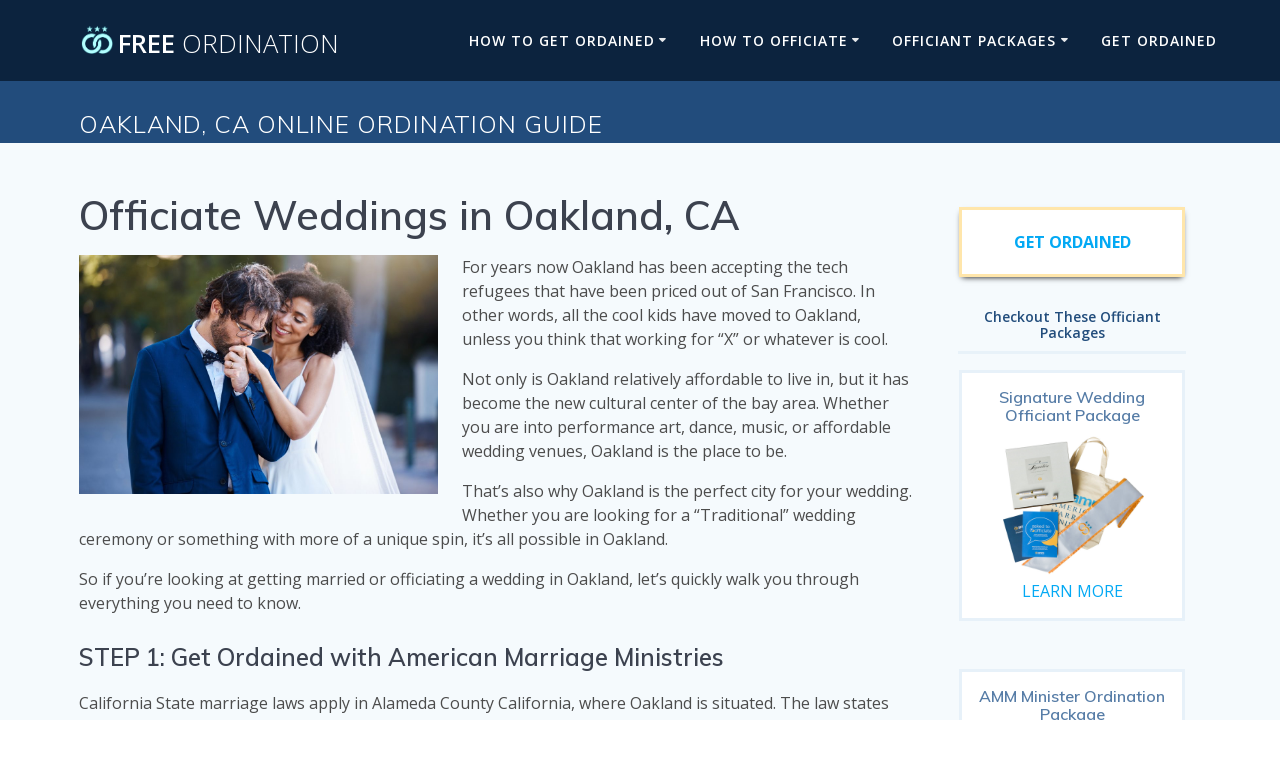

--- FILE ---
content_type: text/html; charset=UTF-8
request_url: http://freeordination.com/how-to-get-ordained/online-ordination-by-city/oakland-ca-online-ordination-guide/
body_size: 18147
content:
<!DOCTYPE html>
<html lang="en-US">
<head>
    <meta charset="UTF-8">
    <meta name="viewport" content="width=device-width, initial-scale=1">
    <link rel="profile" href="http://gmpg.org/xfn/11">

	    <script>
        (function (exports, d) {
            var _isReady = false,
                _event,
                _fns = [];

            function onReady(event) {
                d.removeEventListener("DOMContentLoaded", onReady);
                _isReady = true;
                _event = event;
                _fns.forEach(function (_fn) {
                    var fn = _fn[0],
                        context = _fn[1];
                    fn.call(context || exports, window.jQuery);
                });
            }

            function onReadyIe(event) {
                if (d.readyState === "complete") {
                    d.detachEvent("onreadystatechange", onReadyIe);
                    _isReady = true;
                    _event = event;
                    _fns.forEach(function (_fn) {
                        var fn = _fn[0],
                            context = _fn[1];
                        fn.call(context || exports, event);
                    });
                }
            }

            d.addEventListener && d.addEventListener("DOMContentLoaded", onReady) ||
            d.attachEvent && d.attachEvent("onreadystatechange", onReadyIe);

            function domReady(fn, context) {
                if (_isReady) {
                    fn.call(context, _event);
                }

                _fns.push([fn, context]);
            }

            exports.mesmerizeDomReady = domReady;
        })(window, document);
    </script>
	<meta name='robots' content='index, follow, max-image-preview:large, max-snippet:-1, max-video-preview:-1' />

	<!-- This site is optimized with the Yoast SEO plugin v22.3 - https://yoast.com/wordpress/plugins/seo/ -->
	<title>Oakland, CA Online Ordination Guide - Free Ordination</title>
	<link rel="canonical" href="http://freeordination.com/how-to-get-ordained/online-ordination-by-city/oakland-ca-online-ordination-guide/" />
	<meta property="og:locale" content="en_US" />
	<meta property="og:type" content="article" />
	<meta property="og:title" content="Oakland, CA Online Ordination Guide - Free Ordination" />
	<meta property="og:description" content="Officiate Weddings in Oakland, CA For years now Oakland has been accepting the tech refugees that have been priced out of San Francisco. In other words, all the cool kids have moved to Oakland, unless you think that working for &#8220;X&#8221; or whatever is cool. Not only is Oakland relatively affordable to live in, but&hellip; Read more" />
	<meta property="og:url" content="http://freeordination.com/how-to-get-ordained/online-ordination-by-city/oakland-ca-online-ordination-guide/" />
	<meta property="og:site_name" content="Free Ordination" />
	<meta property="article:modified_time" content="2024-04-12T19:16:42+00:00" />
	<meta property="og:image" content="http://freeordination.com/wp-content/uploads/2024/04/iStock-1477443846.jpg" />
	<meta name="twitter:card" content="summary_large_image" />
	<meta name="twitter:label1" content="Est. reading time" />
	<meta name="twitter:data1" content="7 minutes" />
	<script type="application/ld+json" class="yoast-schema-graph">{"@context":"https://schema.org","@graph":[{"@type":"WebPage","@id":"http://freeordination.com/how-to-get-ordained/online-ordination-by-city/oakland-ca-online-ordination-guide/","url":"http://freeordination.com/how-to-get-ordained/online-ordination-by-city/oakland-ca-online-ordination-guide/","name":"Oakland, CA Online Ordination Guide - Free Ordination","isPartOf":{"@id":"http://freeordination.com/#website"},"primaryImageOfPage":{"@id":"http://freeordination.com/how-to-get-ordained/online-ordination-by-city/oakland-ca-online-ordination-guide/#primaryimage"},"image":{"@id":"http://freeordination.com/how-to-get-ordained/online-ordination-by-city/oakland-ca-online-ordination-guide/#primaryimage"},"thumbnailUrl":"http://freeordination.com/wp-content/uploads/2024/04/iStock-1477443846.jpg","datePublished":"2024-03-05T21:34:25+00:00","dateModified":"2024-04-12T19:16:42+00:00","breadcrumb":{"@id":"http://freeordination.com/how-to-get-ordained/online-ordination-by-city/oakland-ca-online-ordination-guide/#breadcrumb"},"inLanguage":"en-US","potentialAction":[{"@type":"ReadAction","target":["http://freeordination.com/how-to-get-ordained/online-ordination-by-city/oakland-ca-online-ordination-guide/"]}]},{"@type":"ImageObject","inLanguage":"en-US","@id":"http://freeordination.com/how-to-get-ordained/online-ordination-by-city/oakland-ca-online-ordination-guide/#primaryimage","url":"http://freeordination.com/wp-content/uploads/2024/04/iStock-1477443846.jpg","contentUrl":"http://freeordination.com/wp-content/uploads/2024/04/iStock-1477443846.jpg","width":1100,"height":733,"caption":"Wedding, happy couple and kiss on hand at marriage celebration event together with commitment. Interracial man and woman at ceremony with trust, partnership and care while outdoor with flower bouquet"},{"@type":"BreadcrumbList","@id":"http://freeordination.com/how-to-get-ordained/online-ordination-by-city/oakland-ca-online-ordination-guide/#breadcrumb","itemListElement":[{"@type":"ListItem","position":1,"name":"Home","item":"http://freeordination.com/"},{"@type":"ListItem","position":2,"name":"How To Get Ordained","item":"http://freeordination.com/how-to-get-ordained/"},{"@type":"ListItem","position":3,"name":"Online Ordination By City","item":"http://freeordination.com/how-to-get-ordained/online-ordination-by-city/"},{"@type":"ListItem","position":4,"name":"Oakland, CA Online Ordination Guide"}]},{"@type":"WebSite","@id":"http://freeordination.com/#website","url":"http://freeordination.com/","name":"Free Ordination","description":"Become a Minister Online","potentialAction":[{"@type":"SearchAction","target":{"@type":"EntryPoint","urlTemplate":"http://freeordination.com/?s={search_term_string}"},"query-input":"required name=search_term_string"}],"inLanguage":"en-US"}]}</script>
	<!-- / Yoast SEO plugin. -->


<link rel='dns-prefetch' href='//www.googletagmanager.com' />
<link rel='dns-prefetch' href='//fonts.googleapis.com' />
<link rel="alternate" type="application/rss+xml" title="Free Ordination &raquo; Feed" href="http://freeordination.com/feed/" />
<link rel="alternate" type="application/rss+xml" title="Free Ordination &raquo; Comments Feed" href="http://freeordination.com/comments/feed/" />
<script type="text/javascript">
/* <![CDATA[ */
window._wpemojiSettings = {"baseUrl":"https:\/\/s.w.org\/images\/core\/emoji\/15.0.3\/72x72\/","ext":".png","svgUrl":"https:\/\/s.w.org\/images\/core\/emoji\/15.0.3\/svg\/","svgExt":".svg","source":{"concatemoji":"http:\/\/freeordination.com\/wp-includes\/js\/wp-emoji-release.min.js?ver=6.6.4"}};
/*! This file is auto-generated */
!function(i,n){var o,s,e;function c(e){try{var t={supportTests:e,timestamp:(new Date).valueOf()};sessionStorage.setItem(o,JSON.stringify(t))}catch(e){}}function p(e,t,n){e.clearRect(0,0,e.canvas.width,e.canvas.height),e.fillText(t,0,0);var t=new Uint32Array(e.getImageData(0,0,e.canvas.width,e.canvas.height).data),r=(e.clearRect(0,0,e.canvas.width,e.canvas.height),e.fillText(n,0,0),new Uint32Array(e.getImageData(0,0,e.canvas.width,e.canvas.height).data));return t.every(function(e,t){return e===r[t]})}function u(e,t,n){switch(t){case"flag":return n(e,"\ud83c\udff3\ufe0f\u200d\u26a7\ufe0f","\ud83c\udff3\ufe0f\u200b\u26a7\ufe0f")?!1:!n(e,"\ud83c\uddfa\ud83c\uddf3","\ud83c\uddfa\u200b\ud83c\uddf3")&&!n(e,"\ud83c\udff4\udb40\udc67\udb40\udc62\udb40\udc65\udb40\udc6e\udb40\udc67\udb40\udc7f","\ud83c\udff4\u200b\udb40\udc67\u200b\udb40\udc62\u200b\udb40\udc65\u200b\udb40\udc6e\u200b\udb40\udc67\u200b\udb40\udc7f");case"emoji":return!n(e,"\ud83d\udc26\u200d\u2b1b","\ud83d\udc26\u200b\u2b1b")}return!1}function f(e,t,n){var r="undefined"!=typeof WorkerGlobalScope&&self instanceof WorkerGlobalScope?new OffscreenCanvas(300,150):i.createElement("canvas"),a=r.getContext("2d",{willReadFrequently:!0}),o=(a.textBaseline="top",a.font="600 32px Arial",{});return e.forEach(function(e){o[e]=t(a,e,n)}),o}function t(e){var t=i.createElement("script");t.src=e,t.defer=!0,i.head.appendChild(t)}"undefined"!=typeof Promise&&(o="wpEmojiSettingsSupports",s=["flag","emoji"],n.supports={everything:!0,everythingExceptFlag:!0},e=new Promise(function(e){i.addEventListener("DOMContentLoaded",e,{once:!0})}),new Promise(function(t){var n=function(){try{var e=JSON.parse(sessionStorage.getItem(o));if("object"==typeof e&&"number"==typeof e.timestamp&&(new Date).valueOf()<e.timestamp+604800&&"object"==typeof e.supportTests)return e.supportTests}catch(e){}return null}();if(!n){if("undefined"!=typeof Worker&&"undefined"!=typeof OffscreenCanvas&&"undefined"!=typeof URL&&URL.createObjectURL&&"undefined"!=typeof Blob)try{var e="postMessage("+f.toString()+"("+[JSON.stringify(s),u.toString(),p.toString()].join(",")+"));",r=new Blob([e],{type:"text/javascript"}),a=new Worker(URL.createObjectURL(r),{name:"wpTestEmojiSupports"});return void(a.onmessage=function(e){c(n=e.data),a.terminate(),t(n)})}catch(e){}c(n=f(s,u,p))}t(n)}).then(function(e){for(var t in e)n.supports[t]=e[t],n.supports.everything=n.supports.everything&&n.supports[t],"flag"!==t&&(n.supports.everythingExceptFlag=n.supports.everythingExceptFlag&&n.supports[t]);n.supports.everythingExceptFlag=n.supports.everythingExceptFlag&&!n.supports.flag,n.DOMReady=!1,n.readyCallback=function(){n.DOMReady=!0}}).then(function(){return e}).then(function(){var e;n.supports.everything||(n.readyCallback(),(e=n.source||{}).concatemoji?t(e.concatemoji):e.wpemoji&&e.twemoji&&(t(e.twemoji),t(e.wpemoji)))}))}((window,document),window._wpemojiSettings);
/* ]]> */
</script>
<style id='wp-emoji-styles-inline-css' type='text/css'>

	img.wp-smiley, img.emoji {
		display: inline !important;
		border: none !important;
		box-shadow: none !important;
		height: 1em !important;
		width: 1em !important;
		margin: 0 0.07em !important;
		vertical-align: -0.1em !important;
		background: none !important;
		padding: 0 !important;
	}
</style>
<link rel='stylesheet' id='wp-block-library-css' href='http://freeordination.com/wp-includes/css/dist/block-library/style.min.css?ver=6.6.4' type='text/css' media='all' />
<style id='classic-theme-styles-inline-css' type='text/css'>
/*! This file is auto-generated */
.wp-block-button__link{color:#fff;background-color:#32373c;border-radius:9999px;box-shadow:none;text-decoration:none;padding:calc(.667em + 2px) calc(1.333em + 2px);font-size:1.125em}.wp-block-file__button{background:#32373c;color:#fff;text-decoration:none}
</style>
<style id='global-styles-inline-css' type='text/css'>
:root{--wp--preset--aspect-ratio--square: 1;--wp--preset--aspect-ratio--4-3: 4/3;--wp--preset--aspect-ratio--3-4: 3/4;--wp--preset--aspect-ratio--3-2: 3/2;--wp--preset--aspect-ratio--2-3: 2/3;--wp--preset--aspect-ratio--16-9: 16/9;--wp--preset--aspect-ratio--9-16: 9/16;--wp--preset--color--black: #000000;--wp--preset--color--cyan-bluish-gray: #abb8c3;--wp--preset--color--white: #ffffff;--wp--preset--color--pale-pink: #f78da7;--wp--preset--color--vivid-red: #cf2e2e;--wp--preset--color--luminous-vivid-orange: #ff6900;--wp--preset--color--luminous-vivid-amber: #fcb900;--wp--preset--color--light-green-cyan: #7bdcb5;--wp--preset--color--vivid-green-cyan: #00d084;--wp--preset--color--pale-cyan-blue: #8ed1fc;--wp--preset--color--vivid-cyan-blue: #0693e3;--wp--preset--color--vivid-purple: #9b51e0;--wp--preset--gradient--vivid-cyan-blue-to-vivid-purple: linear-gradient(135deg,rgba(6,147,227,1) 0%,rgb(155,81,224) 100%);--wp--preset--gradient--light-green-cyan-to-vivid-green-cyan: linear-gradient(135deg,rgb(122,220,180) 0%,rgb(0,208,130) 100%);--wp--preset--gradient--luminous-vivid-amber-to-luminous-vivid-orange: linear-gradient(135deg,rgba(252,185,0,1) 0%,rgba(255,105,0,1) 100%);--wp--preset--gradient--luminous-vivid-orange-to-vivid-red: linear-gradient(135deg,rgba(255,105,0,1) 0%,rgb(207,46,46) 100%);--wp--preset--gradient--very-light-gray-to-cyan-bluish-gray: linear-gradient(135deg,rgb(238,238,238) 0%,rgb(169,184,195) 100%);--wp--preset--gradient--cool-to-warm-spectrum: linear-gradient(135deg,rgb(74,234,220) 0%,rgb(151,120,209) 20%,rgb(207,42,186) 40%,rgb(238,44,130) 60%,rgb(251,105,98) 80%,rgb(254,248,76) 100%);--wp--preset--gradient--blush-light-purple: linear-gradient(135deg,rgb(255,206,236) 0%,rgb(152,150,240) 100%);--wp--preset--gradient--blush-bordeaux: linear-gradient(135deg,rgb(254,205,165) 0%,rgb(254,45,45) 50%,rgb(107,0,62) 100%);--wp--preset--gradient--luminous-dusk: linear-gradient(135deg,rgb(255,203,112) 0%,rgb(199,81,192) 50%,rgb(65,88,208) 100%);--wp--preset--gradient--pale-ocean: linear-gradient(135deg,rgb(255,245,203) 0%,rgb(182,227,212) 50%,rgb(51,167,181) 100%);--wp--preset--gradient--electric-grass: linear-gradient(135deg,rgb(202,248,128) 0%,rgb(113,206,126) 100%);--wp--preset--gradient--midnight: linear-gradient(135deg,rgb(2,3,129) 0%,rgb(40,116,252) 100%);--wp--preset--font-size--small: 13px;--wp--preset--font-size--medium: 20px;--wp--preset--font-size--large: 36px;--wp--preset--font-size--x-large: 42px;--wp--preset--spacing--20: 0.44rem;--wp--preset--spacing--30: 0.67rem;--wp--preset--spacing--40: 1rem;--wp--preset--spacing--50: 1.5rem;--wp--preset--spacing--60: 2.25rem;--wp--preset--spacing--70: 3.38rem;--wp--preset--spacing--80: 5.06rem;--wp--preset--shadow--natural: 6px 6px 9px rgba(0, 0, 0, 0.2);--wp--preset--shadow--deep: 12px 12px 50px rgba(0, 0, 0, 0.4);--wp--preset--shadow--sharp: 6px 6px 0px rgba(0, 0, 0, 0.2);--wp--preset--shadow--outlined: 6px 6px 0px -3px rgba(255, 255, 255, 1), 6px 6px rgba(0, 0, 0, 1);--wp--preset--shadow--crisp: 6px 6px 0px rgba(0, 0, 0, 1);}:where(.is-layout-flex){gap: 0.5em;}:where(.is-layout-grid){gap: 0.5em;}body .is-layout-flex{display: flex;}.is-layout-flex{flex-wrap: wrap;align-items: center;}.is-layout-flex > :is(*, div){margin: 0;}body .is-layout-grid{display: grid;}.is-layout-grid > :is(*, div){margin: 0;}:where(.wp-block-columns.is-layout-flex){gap: 2em;}:where(.wp-block-columns.is-layout-grid){gap: 2em;}:where(.wp-block-post-template.is-layout-flex){gap: 1.25em;}:where(.wp-block-post-template.is-layout-grid){gap: 1.25em;}.has-black-color{color: var(--wp--preset--color--black) !important;}.has-cyan-bluish-gray-color{color: var(--wp--preset--color--cyan-bluish-gray) !important;}.has-white-color{color: var(--wp--preset--color--white) !important;}.has-pale-pink-color{color: var(--wp--preset--color--pale-pink) !important;}.has-vivid-red-color{color: var(--wp--preset--color--vivid-red) !important;}.has-luminous-vivid-orange-color{color: var(--wp--preset--color--luminous-vivid-orange) !important;}.has-luminous-vivid-amber-color{color: var(--wp--preset--color--luminous-vivid-amber) !important;}.has-light-green-cyan-color{color: var(--wp--preset--color--light-green-cyan) !important;}.has-vivid-green-cyan-color{color: var(--wp--preset--color--vivid-green-cyan) !important;}.has-pale-cyan-blue-color{color: var(--wp--preset--color--pale-cyan-blue) !important;}.has-vivid-cyan-blue-color{color: var(--wp--preset--color--vivid-cyan-blue) !important;}.has-vivid-purple-color{color: var(--wp--preset--color--vivid-purple) !important;}.has-black-background-color{background-color: var(--wp--preset--color--black) !important;}.has-cyan-bluish-gray-background-color{background-color: var(--wp--preset--color--cyan-bluish-gray) !important;}.has-white-background-color{background-color: var(--wp--preset--color--white) !important;}.has-pale-pink-background-color{background-color: var(--wp--preset--color--pale-pink) !important;}.has-vivid-red-background-color{background-color: var(--wp--preset--color--vivid-red) !important;}.has-luminous-vivid-orange-background-color{background-color: var(--wp--preset--color--luminous-vivid-orange) !important;}.has-luminous-vivid-amber-background-color{background-color: var(--wp--preset--color--luminous-vivid-amber) !important;}.has-light-green-cyan-background-color{background-color: var(--wp--preset--color--light-green-cyan) !important;}.has-vivid-green-cyan-background-color{background-color: var(--wp--preset--color--vivid-green-cyan) !important;}.has-pale-cyan-blue-background-color{background-color: var(--wp--preset--color--pale-cyan-blue) !important;}.has-vivid-cyan-blue-background-color{background-color: var(--wp--preset--color--vivid-cyan-blue) !important;}.has-vivid-purple-background-color{background-color: var(--wp--preset--color--vivid-purple) !important;}.has-black-border-color{border-color: var(--wp--preset--color--black) !important;}.has-cyan-bluish-gray-border-color{border-color: var(--wp--preset--color--cyan-bluish-gray) !important;}.has-white-border-color{border-color: var(--wp--preset--color--white) !important;}.has-pale-pink-border-color{border-color: var(--wp--preset--color--pale-pink) !important;}.has-vivid-red-border-color{border-color: var(--wp--preset--color--vivid-red) !important;}.has-luminous-vivid-orange-border-color{border-color: var(--wp--preset--color--luminous-vivid-orange) !important;}.has-luminous-vivid-amber-border-color{border-color: var(--wp--preset--color--luminous-vivid-amber) !important;}.has-light-green-cyan-border-color{border-color: var(--wp--preset--color--light-green-cyan) !important;}.has-vivid-green-cyan-border-color{border-color: var(--wp--preset--color--vivid-green-cyan) !important;}.has-pale-cyan-blue-border-color{border-color: var(--wp--preset--color--pale-cyan-blue) !important;}.has-vivid-cyan-blue-border-color{border-color: var(--wp--preset--color--vivid-cyan-blue) !important;}.has-vivid-purple-border-color{border-color: var(--wp--preset--color--vivid-purple) !important;}.has-vivid-cyan-blue-to-vivid-purple-gradient-background{background: var(--wp--preset--gradient--vivid-cyan-blue-to-vivid-purple) !important;}.has-light-green-cyan-to-vivid-green-cyan-gradient-background{background: var(--wp--preset--gradient--light-green-cyan-to-vivid-green-cyan) !important;}.has-luminous-vivid-amber-to-luminous-vivid-orange-gradient-background{background: var(--wp--preset--gradient--luminous-vivid-amber-to-luminous-vivid-orange) !important;}.has-luminous-vivid-orange-to-vivid-red-gradient-background{background: var(--wp--preset--gradient--luminous-vivid-orange-to-vivid-red) !important;}.has-very-light-gray-to-cyan-bluish-gray-gradient-background{background: var(--wp--preset--gradient--very-light-gray-to-cyan-bluish-gray) !important;}.has-cool-to-warm-spectrum-gradient-background{background: var(--wp--preset--gradient--cool-to-warm-spectrum) !important;}.has-blush-light-purple-gradient-background{background: var(--wp--preset--gradient--blush-light-purple) !important;}.has-blush-bordeaux-gradient-background{background: var(--wp--preset--gradient--blush-bordeaux) !important;}.has-luminous-dusk-gradient-background{background: var(--wp--preset--gradient--luminous-dusk) !important;}.has-pale-ocean-gradient-background{background: var(--wp--preset--gradient--pale-ocean) !important;}.has-electric-grass-gradient-background{background: var(--wp--preset--gradient--electric-grass) !important;}.has-midnight-gradient-background{background: var(--wp--preset--gradient--midnight) !important;}.has-small-font-size{font-size: var(--wp--preset--font-size--small) !important;}.has-medium-font-size{font-size: var(--wp--preset--font-size--medium) !important;}.has-large-font-size{font-size: var(--wp--preset--font-size--large) !important;}.has-x-large-font-size{font-size: var(--wp--preset--font-size--x-large) !important;}
:where(.wp-block-post-template.is-layout-flex){gap: 1.25em;}:where(.wp-block-post-template.is-layout-grid){gap: 1.25em;}
:where(.wp-block-columns.is-layout-flex){gap: 2em;}:where(.wp-block-columns.is-layout-grid){gap: 2em;}
:root :where(.wp-block-pullquote){font-size: 1.5em;line-height: 1.6;}
</style>
<link rel='stylesheet' id='rt-fontawsome-css' href='http://freeordination.com/wp-content/plugins/the-post-grid/assets/vendor/font-awesome/css/font-awesome.min.css?ver=7.5.0' type='text/css' media='all' />
<link rel='stylesheet' id='rt-tpg-css' href='http://freeordination.com/wp-content/plugins/the-post-grid/assets/css/thepostgrid.min.css?ver=7.5.0' type='text/css' media='all' />
<link rel='stylesheet' id='mesmerize-style-css' href='http://freeordination.com/wp-content/themes/mesmerize/style.min.css?ver=1.6.132' type='text/css' media='all' />
<style id='mesmerize-style-inline-css' type='text/css'>
img.logo.dark, img.custom-logo{width:auto;max-height:71px !important;}
/** cached kirki style */@media screen and (min-width: 768px){.header-homepage{background-position:center center;}}.header-homepage:not(.header-slide).color-overlay:before{background:#000000;}.header-homepage:not(.header-slide) .background-overlay,.header-homepage:not(.header-slide).color-overlay::before{opacity:0.6;}.header.color-overlay:before{background:#000000;}.header .background-overlay,.header.color-overlay::before{opacity:0.6;}.header.color-overlay:after{filter:invert(0%) ;}.header-homepage .header-description-row{padding-top:14%;padding-bottom:14%;}.inner-header-description{padding-top:8%;padding-bottom:8%;}.mesmerize-front-page .navigation-bar.bordered{border-bottom-color:rgba(255,255,255,0.5);border-bottom-width:2px;border-bottom-style:solid;}@media screen and (max-width:767px){.header-homepage .header-description-row{padding-top:10%;padding-bottom:10%;}}@media only screen and (min-width: 768px){.header-content .align-holder{width:85%!important;}.inner-header-description{text-align:center!important;}}
</style>
<link rel='stylesheet' id='mesmerize-style-bundle-css' href='http://freeordination.com/wp-content/themes/mesmerize/assets/css/theme.bundle.min.css?ver=1.6.132' type='text/css' media='all' />
<link rel='stylesheet' id='mesmerize-fonts-css' href="" data-href='https://fonts.googleapis.com/css?family=Open+Sans%3A300%2C400%2C600%2C700%7CMuli%3A300%2C300italic%2C400%2C400italic%2C600%2C600italic%2C700%2C700italic%2C900%2C900italic%7CPlayfair+Display%3A400%2C400italic%2C700%2C700italic&#038;subset=latin%2Clatin-ext&#038;display=swap' type='text/css' media='all' />
<script type="text/javascript" src="http://freeordination.com/wp-includes/js/jquery/jquery.min.js?ver=3.7.1" id="jquery-core-js"></script>
<script type="text/javascript" src="http://freeordination.com/wp-includes/js/jquery/jquery-migrate.min.js?ver=3.4.1" id="jquery-migrate-js"></script>
<script type="text/javascript" id="jquery-js-after">
/* <![CDATA[ */
    
        (function () {
            function setHeaderTopSpacing() {

                setTimeout(function() {
                  var headerTop = document.querySelector('.header-top');
                  var headers = document.querySelectorAll('.header-wrapper .header,.header-wrapper .header-homepage');

                  for (var i = 0; i < headers.length; i++) {
                      var item = headers[i];
                      item.style.paddingTop = headerTop.getBoundingClientRect().height + "px";
                  }

                    var languageSwitcher = document.querySelector('.mesmerize-language-switcher');

                    if(languageSwitcher){
                        languageSwitcher.style.top = "calc( " +  headerTop.getBoundingClientRect().height + "px + 1rem)" ;
                    }
                    
                }, 100);

             
            }

            window.addEventListener('resize', setHeaderTopSpacing);
            window.mesmerizeSetHeaderTopSpacing = setHeaderTopSpacing
            mesmerizeDomReady(setHeaderTopSpacing);
        })();
    
    
/* ]]> */
</script>

<!-- Google Analytics snippet added by Site Kit -->
<script type="text/javascript" src="https://www.googletagmanager.com/gtag/js?id=G-4WG86GKQ1Y" id="google_gtagjs-js" async></script>
<script type="text/javascript" id="google_gtagjs-js-after">
/* <![CDATA[ */
window.dataLayer = window.dataLayer || [];function gtag(){dataLayer.push(arguments);}
gtag('set', 'linker', {"domains":["freeordination.com"]} );
gtag("js", new Date());
gtag("set", "developer_id.dZTNiMT", true);
gtag("config", "G-4WG86GKQ1Y");
/* ]]> */
</script>

<!-- End Google Analytics snippet added by Site Kit -->
<link rel="https://api.w.org/" href="http://freeordination.com/wp-json/" /><link rel="alternate" title="JSON" type="application/json" href="http://freeordination.com/wp-json/wp/v2/pages/2833" /><link rel="EditURI" type="application/rsd+xml" title="RSD" href="http://freeordination.com/xmlrpc.php?rsd" />
<meta name="generator" content="WordPress 6.6.4" />
<link rel='shortlink' href='http://freeordination.com/?p=2833' />
<link rel="alternate" title="oEmbed (JSON)" type="application/json+oembed" href="http://freeordination.com/wp-json/oembed/1.0/embed?url=http%3A%2F%2Ffreeordination.com%2Fhow-to-get-ordained%2Fonline-ordination-by-city%2Foakland-ca-online-ordination-guide%2F" />
<link rel="alternate" title="oEmbed (XML)" type="text/xml+oembed" href="http://freeordination.com/wp-json/oembed/1.0/embed?url=http%3A%2F%2Ffreeordination.com%2Fhow-to-get-ordained%2Fonline-ordination-by-city%2Foakland-ca-online-ordination-guide%2F&#038;format=xml" />
<meta name="generator" content="Site Kit by Google 1.122.0" />
        <script>

            jQuery(window).on('elementor/frontend/init', function () {
                var previewIframe = jQuery('#elementor-preview-iframe').get(0);

                // Attach a load event listener to the preview iframe
                jQuery(previewIframe).on('load', function () {
                    var tpg_selector = tpg_str_rev("nottub-tropmi-gpttr nottub-aera-noitces-dda-rotnemele");

                    var logo = "http://freeordination.com/wp-content/plugins/the-post-grid";
                    var log_path = "/assets/images/icon-40x40.svg"; //tpg_str_rev("gvs.04x04-noci/segami/stessa/");

                    jQuery('<div class="' + tpg_selector + '" style="vertical-align: bottom;margin-left: 5px;"><img src="' + logo + log_path + '" alt="TPG"/></div>').insertBefore(".elementor-add-section-drag-title");
                });

            });
        </script>
        <style>
            :root {
                --tpg-primary-color: #0d6efd;
                --tpg-secondary-color: #0654c4;
                --tpg-primary-light: #c4d0ff
            }

                    </style>

				<script>
			document.documentElement.className = document.documentElement.className.replace( 'no-js', 'js' );
		</script>
				<style>
			.no-js img.lazyload { display: none; }
			figure.wp-block-image img.lazyloading { min-width: 150px; }
							.lazyload, .lazyloading { opacity: 0; }
				.lazyloaded {
					opacity: 1;
					transition: opacity 400ms;
					transition-delay: 0ms;
				}
					</style>
		    <script type="text/javascript" data-name="async-styles">
        (function () {
            var links = document.querySelectorAll('link[data-href]');
            for (var i = 0; i < links.length; i++) {
                var item = links[i];
                item.href = item.getAttribute('data-href')
            }
        })();
    </script>
	<style type="text/css">.recentcomments a{display:inline !important;padding:0 !important;margin:0 !important;}</style><link rel="icon" href="http://freeordination.com/wp-content/uploads/2019/04/cropped-amm-logo-free-ordination-32x32.png" sizes="32x32" />
<link rel="icon" href="http://freeordination.com/wp-content/uploads/2019/04/cropped-amm-logo-free-ordination-192x192.png" sizes="192x192" />
<link rel="apple-touch-icon" href="http://freeordination.com/wp-content/uploads/2019/04/cropped-amm-logo-free-ordination-180x180.png" />
<meta name="msapplication-TileImage" content="http://freeordination.com/wp-content/uploads/2019/04/cropped-amm-logo-free-ordination-270x270.png" />
		<style type="text/css" id="wp-custom-css">
			.razz-city-css-override .rt-tpg-isotope {
	display: flex;
	flex-flow: row wrap;
	justify-content: space-around;
}

a.text-logo::before {
	background-image: url(http://freeordination.com/wp-content/uploads/2022/06/free-ordination-amm-rings.png);
	content: "";
	background-size: contain;
	background-repeat: no-repeat;
	display: inline-block;
	height: 29px;
	width: 35px;
	margin: 0 2px -1px 17px;
	filter: brightness(10);
}

.fixto-fixed a.text-logo::before {
	filter: brightness(1);
}


.fixto-fixed #menu-item-2712 {
	background: #ffe6ab;
}

.state-city-panel {
	margin: 0 0 10px -10px;
}

.state-city-panel img {
	width: 100px;
	margin: 0 auto;
	display: block;
}

.state-city-panel .box {
	display: inline-block;
	width: calc(50% - 13px);
	position: relative;
	overflow: hidden;
	text-decoration: none;
	background: white;
	padding: 20px 0;
	margin: 0 0 10px 10px;
	box-shadow: 0px 3px 8px -6px black;
}

.state-city-panel h4 {
	text-align: center;
	font-size: 16px;
	font-weight: 700;
	line-height: 20px;
	margin: 15px auto 0;
	color: #03a9f4 !important;
	text-transform: uppercase;
}


.required-states-panel {

}

.required-states-panel .state {
	background: white;
	padding: 15px;
	margin: 0 0 20px 0;
	border-left: 4px solid #e1f6ff;
}

.required-states-panel a {
	text-decoration: none;
}

.required-states-panel h5 {
	font-size: 20px;
	letter-spacing: .7px;
	color: #009ee5;
	margin: 0 0 5px 0;
}


.required-states-panel .office {
	font-size: 14px;
	font-weight: 600;
	line-height: 18px;
	margin: 0 0 5px 0;
}

.required-states-panel .info {
	font-size: 12px;
	margin: 0;
}

.required-states-panel .info span {
	font-weight: 700;
}

.course-promo-panel-main {
	position: relative;
	display: block;
	margin: 20px auto;
	width: 100%;
	border-radius: 20px 0 0 0;
	overflow: hidden;
	box-shadow: 0px 2px 9px -6px black;
background: rgb(233,233,233);
background: linear-gradient(330deg, rgba(233,233,233,1) 0%, rgba(255,255,255,1) 66%);
}

.course-promo-panel-main h3 {
	font-size: 30px;
	line-height: 36px;
	width: 100%;
	position: absolute;
	z-index: 2;
	top: 0px;
	left: 0px;
	right: 0px;
	border-radius: 20px 0 0 0;
	overflow: hidden;
	color: white;
	text-shadow: 1px 1px 3px #303030;
	text-align: center;
}

.course-promo-panel-main h3 span {
	display: block;
}

.course-promo-panel-main h3 span:first-child {
	font-size: 20px;
	line-height: 22px;
	margin: 30px 0 10px;
}

.course-promo-panel-main h3 span:nth-child(2) {
	font-weight: 100;
}

.course-promo-panel-main h3 span:nth-child(3) {
	font-size: 20px;
	line-height: 24px;
	text-transform: uppercase;
	font-weight: 700;
	letter-spacing: 1px;
	margin: 10px 0 0 0;
}

.course-promo-panel-main .bg {
	width: 100%;
	filter: brightness(0.5);
}

.course-promo-panel-main .copy {
	padding: 0 15px 15px 15px;
	color: #1d4462 !important;
	font-weight: 600;
}

.course-logo {
	width: 130px;
	display: block;
	margin: -80px auto 0;
	color: #414141;
	z-index: 1;
	position: relative;
}

.course-promo-panel-main .cta {
	display: inline-block;
	background: #1b8dcb;
	color: white;
	text-transform: uppercase;
	letter-spacing: .7px;
	font-weight: 700;
	text-decoration: none;
	padding: 15px;
	margin: 0 0 15px 15px;
}

.hero-image {
	opacity: .9;
	border-radius: 0 0 20px 0;
}

.hto-thumbnail {
	width: 100%;
}

.hto-grid {
	list-style-type: none;
	margin: 0 0 0 -10px !important;
	width: calc(100% + 20px);
}

.hto-grid li {
	width: calc(33% - 23px);
	margin: 10px!important;
	background: #f0f0f0;
	vertical-align: top;
	display: inline-block;
	box-shadow: 0px 4px 10px -9px black;
	border-radius: 0 0 20px 0;
}

.hto-grid li a {
	text-decoration: none;
	padding: 0px 15px 10px 15px;
	display: block;
}

.hto-grid li h4 {
	margin: -15px 0 10px 0;
	font-weight: 700;
	color: #224c7b;
	line-height: 20px;
}

.hto-grid li p {
	color: #224c7b !important;
	font-size: 12px;
	line-height: 16px;
}

#breadcrumbs {
	padding: 0 0 30px 15px;
	text-align: left;
	font-size: 12px;
	font-weight: 600;
	color: white !important;
	position: relative;
	z-index: 9;
}

.parent-pageid-448 #breadcrumbs {
	padding: 30px 0 30px 15px;
}

#breadcrumbs a {
	color: #86d9ff !important;
}

.inner-header-description {
	padding-top: 30px;
	padding-bottom: 5px;
}
.inner-header-description h1 {
	margin-bottom: 0;
	font-size: 24px;
/* 		font-size: 32px; */
	text-align: left;
/* 	text-align: center; */
	text-transform: uppercase;
}

.parent-pageid-50 .hero-title {
	font-size: 24px;
	text-align: left;
	text-transform: uppercase;
}

.list-box {
	padding: 24px;
	background: white;
	margin: 0;
  list-style-position: inside;
	border: 3px solid #e7f1f9;
}

.state-top-title {
	font-size: 34px;
	line-height: 42px;
	color: #4e76a4;
	text-align: center;
}

.state-top-title span strong {
	display: block;
	font-size: 20px;
	line-height: 20px;
	padding: 6px 0 10px;
}

.state-top-title span {
	display: block;
	font-weight: bolder;
	font-size: 36px;
	line-height: 40px;
	letter-spacing: .5px;
	padding-top: 5px;
}

.top_video {
	max-width: 650px;
	margin: 20px auto 30px;
}

.topText {
	max-width: 610px;
	margin: 20px auto;
	font-size: 14px;
	line-height: 19px;
	text-align: center;
	color: #26476e !important;
}

.top_video .videoWrapper{
	box-shadow: 0px 6px 30px -6px #4b4b4b;
}

.videoWrapper {
  position: relative;
  padding-bottom: 56.25%; /* 16:9 */
  height: 0;
}
.videoWrapper iframe {
  position: absolute;
  top: 0;
  left: 0;
  width: 100%;
  height: 100%;
}

.post-476 .tpg-iso-filter {
	display: none;
}

.training_package a {
	background: #1e3a5f;
	display: block;
	text-align: center;
	padding: 20px;
	color: white;
	text-decoration: none;
	font-size: 18px;
	letter-spacing: 1px;
}

.training_package h2 {
	font-size: 26px;
	text-align: center;
	line-height: 36px;
	padding: 0 20px;
}

.training_package {
	background: white;
	display: inline-block;
	width: calc(33% - 10px);
	vertical-align: top;
	padding: 20px;
	margin: 0 10px 0 0;
	box-shadow: 0px 3px 10px -7px black;

}

.no_shadow img {
	box-shadow: none !important;
}

.centter {
	display: block;
	text-align: center;
	font-size: 26px;
}

.parent-pageid-448 .inner-header-description {
	display: none;
}

.wymu-landing-main .reference p {
	font-size: 12px;
	font-style: italic;
}

.wymu-landing-main .reference {
	width: calc(25% - 20px);
	display: inline-block;
	vertical-align: top;
	padding: 30px;
}

.wymu-landing-main .reference img {
	overflow: hidden;
	border-radius: 200px;
}

.wymu-landing-main p,
.wymu-landing-top p
{
	text-align: center;
}

.wymu-landing-top .content {
  max-width: 600px;
  margin: 0 auto;
}

.wymu-landing-top h1 {
  text-align: center;
  font-family: Burgues;
  font-size: 60px;
  margin-bottom: 50px;
  font-weight: 100;
  letter-spacing: 13px;
  word-spacing: 20px;
  line-height: 90px;

}
.wymu-landing-top h1 span {
  font-size: 24px;
  display: block;
  font-family: 'Times New Roman', Times, serif;
  font-weight: 100;
  letter-spacing: 5px;
  word-spacing: 10px;
}

.wymu-landing-top p {
  text-align: justify;
}

.wymu-landing-top h3 {
  font-family: Georgia, 'Times New Roman', Times, serif;
  text-align: center;
  font-style: italic;
  margin-top: 20px;
  font-size: 22px;
}

.wymu-landing-top hr {
  background-color: #0B3F80;
  width: 50%;
  margin: 0 auto;
}


.wymu-landing-main {
    padding: 100px 0 50px;
}
.wymu-split {
	width: calc(50% - 45px);
	display: inline-block;
	margin: 0px 20px 40px 20px;
}

.wymu-split img {
  width: 100%;
  box-shadow: 0 0 20px -7px black;
}

.wymu-landing-main h2 {
  font-family: Georgia, 'Times New Roman', Times, serif;
  text-align: center;
  font-style: italic;
  font-size: 38px;
  line-height: 46px; 
  font-weight: 100;
}

.wymu-landing-main h3 {
  font-size: 20px;
  text-align: center;
  font-weight: 700;
  margin-bottom: 20px;
  line-height: 30px;

}

.wymu-landing-main h3 span {
  display: block;
  font-size: 18px;
  font-weight: 100;
}

.wymu-landing-main h3 em {
  font-weight: 400;
}

.wymu-landing-main p {
  font-weight: 500;
  max-width: 700px;
  margin: 0 auto 20px;
  position: relative;
  overflow: hidden;
}

.wymu-landing-main hr {
  background-color: #0B3F80;
}

.wymu-landing-main ul {
	max-width: 500px;
	margin: 0 auto;
	text-align: center;
	list-style-type: none;
	font-size: 14px;
}

.wymu-landing-main li {
  padding: 5px 0;
}

.wymu-landing-main .wymu-steps {
  max-width: 600px;
  margin: 0 auto;
}

.wymu-landing-main .wymu-open-box {
  max-width: 600px;
  margin: 0 auto;

}
.wymu-open-box img {
  width: 100%;
  box-shadow: 0 0 20px -7px black;
}

.wymu-landing-end {
}

.wymu-landing-end hr {
  background-color: #0B3F80;
}

.wymu-landing-end a {
  font-weight: 700;
}

.reference .vendor-logo {
  height: 100px;
  width: 100px;
  display: block;
  margin: 0 auto;
  margin-bottom: 10px;  
}

.reference .vendor-logo p {
  text-align: center;
  font-style: italic;
  font-family: 'Times New Roman', Times, serif;

}
.reference .vendor-logo p span {
  display: block;
  font-weight: 700;
  font-size: 16px;
}

.wymu-landing-main .cta {
	margin: 20px auto;
	max-width: 180px;
	background: #0a4084;
	color: white;
	font-weight: 600;
	letter-spacing: 1px;
	text-decoration: none;
	display: block;
	text-align: center;
	padding: 20px;
}

.state_to_city_grid .read-more a {
	display: block !important;
	text-align: center;
}

.state_to_city_grid h3 {
	font-size: 18px !important;
	font-weight: 700 !important;
	margin: 0 10px 10px !important;
	text-align: center;
}

.state_to_city_grid p {
	margin: 0 10px !important;
	text-align: center;
}

.state_to_city_grid .filter-button-group.option-set {
	display: none;
}

.small12 {
	font-size: 12px;
  line-height: 18px;
}

.small14 {
  font-size: 14px;
  line-height: 20px;
}


.state_box {
	position: relative;
	overflow: hidden;
	display: inline-block;
	width: calc(25% - 25px);
	vertical-align: top;
	min-height: 140px;
	margin: 0 20px 20px 0;
	border: 1px solid #e0e0e0;
}


.state_box img {
	position: absolute;
	top: 0;
	bottom: 0;
	left: 0;
	right: 0;
	filter: brightness(0.4) blur(1px);
}

.state_box a {
	color: #1e3a5f;
	background: white;
	padding: 5px 20px;
	z-index: 1;
	display: inline-block;
	position: absolute;
	text-decoration: none;
	font-size: 14px;
	bottom: 10px;
	left: 10px;
}

.state_box h3 {
	color: white;
	margin: 10px 10px 0px 10px !important;
	font-size: 19px !important;
	font-weight: 500;
	letter-spacing: .5px;
	z-index: 1;
	position: relative;
	line-height: 22px;
}

.state_img {
	width: 200px;
	float: left;
	margin: 6px 10px 0 0;
}

.amm_logo_state {
	max-width: 270px;
	display: inline-block;
	float: left;
	margin: -30px 20px -20px 0px;
}

.ml_fields h5 {
	margin-bottom: 0px;
}

.ml_fields p {
	font-size: 14px;
}

.ml_fields {
	background: white;
	padding: 20px;
	margin: 0 0 30px 0;
	box-shadow: 0px 2px 8px -5px black;
}

.state_product_pitch {
	border: 3px solid #fff1cc;
	width: calc(50% - 24px);
	display: inline-block;
	margin: 0 20px 40px 0;
	vertical-align: top;
	padding: 20px 20px 0 20px;
	text-align: center;
	background: white;
	box-shadow: 0px 3px 8px -5px black;
	position: relative;
}

.state_product_pitch h4 {
	position: absolute;
	top: 0px;
	left: 0;
	right: 0;
	background: #ffffff6b;
	padding: 15px 5px;
	letter-spacing: 0;
	text-transform: uppercase;
	font-size: 12px;
	font-weight: 700;
	margin: 0;
	line-height: 16px;
}

.state_product_pitch img {
	width: 70%;
}

.law_excerpt {
	border: 2px solid #888888;
	border-top: none;
	border-bottom: none;
	padding: 0px 20px;
	font-size: 12px;
	line-height: 18px;
}

.statelaw p {
	font-size: 14px;
	font-style: italic;
	line-height: 22px;
}

.statelaw {
	background: white;
	padding: 20px;
	margin: 0 0 40px 0;
	box-shadow: 2px 2px 3px -3px black;
}

.statefaqbox h4 {
	margin: 0;
	letter-spacing: 0;
}

.statefaqbox {
	background: white;
	padding: 20px;
	margin: 0 0 30px 0;
	box-shadow: 0px 0px 3px -2px black;
}

.statefaqbox p {
	font-size: 13px;
	line-height: 17px;
}

.page-content ul li,
.page-content ol li{
	color: #1e3a5f;
	font-weight: 500;
	margin: 5px 0;
}


.sidebar_product {
	background: white;
	border: 3px solid #e7f1f9;
	padding: 15px;
	display: block;
}

.sidebar_product img {
	width: 100%;
}

.sidebar_product .img-holder {
	max-width: 150px;
	margin: 0 auto;
	display: block;
}

.sidebar_product h3 {
	color: #577da7;
	line-height: 18px;
	font-size: 16px;
	text-align: center;
	margin-bottom: 5px;
}

.sidebar_product span {
	text-align: center;
	display: block;
}

.ordination_cta {
	border: 3px solid #ffe6ab;
	background: white;
	padding: 20px;
	text-align: center;
	display: block;
	font-weight: 700;
	font-size: 16px;
	box-shadow: 0px 3px 6px -3px black;
}

#block-6, #block-7 {
	margin: 0;
	text-align: center;
	padding: 0;
}

#block-6 h4, #block-7 h4 {
	font-size: 14px;
	letter-spacing: 0;
	line-height: 16px;
	color: #224d7c;
	border-bottom: 3px solid #e8f2f9;
	display: block;
	padding: 0 0 10px 0;
	margin: 0 15px;
}

.sidebar .widget {
	background-color: inherit;
	box-shadow: none;
	border: none;
}

.side-resources a {
	display: block;
	background: white;
	position: relative;
	padding: 15px;
	margin: 0 0 10px 0;
}

.side-resources img {
	display: inline-block;
	float: left;
	width: 40px;
}

.side-resources a span {
	display: inline-block;
	width: calc(100% - 40px);
	max-width: 160px;
	text-align: left;
	font-size: 14px;
	line-height: 16px;
	padding: 5px 0 0 15px;
}

.alignleft {
	margin-bottom: 10px;
}

.questions-box {
	background: white;
	margin: 0;
	padding: 10px 10px 10px 30px;
}

.questions-box li {
	font-size: 18px;
	font-weight: 600 !important;
	margin: 10px 0 !important;
}

.amm-logo-in-copy {
	max-width: 300px;
	margin: 0 auto 20px;
	display: block;
}

.fixto-fixed a.text-logo {
	color: #1a4d88 !important;
}
ul.dropdown-menu li a {
	color: white;
}
ul.dropdown-menu li ul.sub-menu a {
		color: #1a4d88;
}
.fixto-fixed ul.dropdown-menu li a {
	color: #1a4d88;
}

.legal_links {
	margin-top: 20px;
	text-align: right !important;
	float: right;
}

.legal_links a {
	display: block;
}

.footer_ordination {
	background: white;
	display: inline-block;
	float: left;
	width: 180px;
	text-align: center;
	padding: 20px;
	font-size: 16px;
	text-decoration: none;
	font-weight: 700;
	text-transform: uppercase;
}

.amm_footer.amm_ribbon {
	background: #1d3a5f;
	padding: 30px 0;
}

.amm_footer.amm_ribbon img {
	float: left;
}

.amm_footer.amm_ribbon p {
	color: white !important;
	margin: 7px 0 0 170px;
	font-size: 22px;
	line-height: 35px;
	font-weight: 100;
	text-align: left !important;
}

.amm_footer {
    background: #0c233e;
    padding: 50px 0 100px 0;
}

.amm_footer .container {
	margin: 0 auto;
	max-width: 1320px;
	padding: 0 60px;
}

.marginbottom {
	margin-bottom: 20px;
}

.read-more:after {
	display: none;
}

.rt-detail p {
	font-size: 12px;
	line-height: 16px;
}

.iso-button-687 {
	display: none;
}

.marriage_law, .marriage_law p {
	color: #4c4c4c !important;
}

.marriage_law {
	background: #f1f1f1;
	font-size: 12px;
	line-height: 16px;
	padding: 20px;
}

.marriage_license_info {
    background: #f1f1f1;
    padding: 20px;
    clear: both;
}

.marriage_license_info h3 {
	margin-bottom: 0px;
}

.ordination_button {
	background: #03a9f4;
	color: white;
	text-decoration: none;
	padding: 20px;
	margin: 50px 0;
	display: inline-block;
	font-weight: 700;
	font-size: 18px;
	border-radius: 100px;
	text-transform: uppercase;
	text-shadow: 1px 1px 1px #00567d;
}

/* .footer-simple .footer-content {
	display: none;
} */

.footer-logo {
	display: inline-block;
	float: left;
	text-align: right;
	width: 200px;
}

.footer-logo p {
	font-size: 11.5px;
	margin: 0 6px -10px 0px;
	font-style: italic;
}

.footer-logo a {
	text-decoration: none;
	display: block;
	font-size: 13px;
	letter-spacing: .3px;
}

.footer-logo img {
	width: 200px;
}
.footer-logo h5 {
	font-size: 18px;
	margin: -5px 0 0 5px;
	letter-spacing: 1.7px;
}

.footer-custom-content .column {
	float: right;
	display: inline-block;
	width: calc(50% - 120px);
	text-align: left;
}

.footer-custom-content .column h4 a {
	border-left: none;
	padding: 0px;
	margin: 0;
	line-height: 18px;
}

.footer-custom-content .column a {
	text-decoration: none;
	display: block;
	border-left: 3px solid #ffe6a8;
	padding: 0 0 0 10px;
	margin: 10px 0;
}

.footer-custom-content .column h4 {
	text-transform: uppercase;
	font-weight: 700;
	margin: 0;
}

.copyright {
	text-align: center;
	font-size: 12px;
	padding: 60px 0 0 0;
	font-weight: 700;
	letter-spacing: .7px;
	color: #9e9e9e !important;
}

.offcanvas_menu li a {
	line-height: 1.5;
}

body #page p {
	color: #4c4c4c;
}

.header-subtitle {
	color: white !important;
}

.mesmerize-inner-page #page>.page-content {
	padding-top: 3rem !important;
}

.page-content {
	text-align: left !important;
}

.header-top {
	background: #0c233e;
}

.header.color-overlay {
	background: #224c7c !important;
}

.header.color-overlay::before {
    opacity: 0 !important;
}

.header.color-overlay:after {
	background: none !important;
}

@media (max-width: 1024px){
	.hto-grid li {
		width: calc(50% - 23px);
	}
}

@media (max-width: 900px){
	.state_box {
		width: calc(50% - 25px);
		min-height: 110px;
	}
}
@media (max-width: 800px){
	.wymu-landing-main .reference {
		width: calc(50% - 20px);
		padding: 10px;
	}
}

@media (min-width: 768px){
	ul.dropdown-menu li ul {
    left: -150px;
	}
}

@media (max-width: 768px){
	a.text-logo::before {
		margin: 0 2px -1px 0px;
	}
}

@media (max-width: 767px){
	#block-3, #block-4 {
		display: inline-block;
		width: 50%;
		vertical-align: top;
	}
	
	.sidebar_product h3 {
    font-weight: 700;
    font-size: 20px;
    line-height: 24px;
	}
	
	.sidebar_product span {
		padding: 10px 0 0 0;
	}
	
	
	.side-resources a {
		display: inline-block;
		width: calc(50% - 2px);
		vertical-align: top;
	}
}

@media (max-width:700px){
	.footer-logo {
		display: block;
		float: none;
		margin: 0 0 30px 0;
	}
	
	.footer-custom-content .column {
		width: calc(50% - 0px);
		margin: 10px 0 0 0;
		border-top: 3px solid #ededed;
		padding: 20px 0 0 0;
	}
}

@media (max-width: 540px) {
	.side-resources a {
		width: 100%;
	}
}

@media (max-width: 500px){
	.amm_footer.amm_ribbon p {
		text-align: center !important;
		margin: 0 !important;
	}
	.amm_footer.amm_ribbon img {
		float: none !important;
	}
	
	.footer_ordination {
		width: 100% !important;
	}
	
	.legal_links {
		text-align: center !important;
    width: 100%;
		margin-top: 50px;
	}
	
	.state_box {
    width: 100%;
    min-height: inherit;
	}
	
	.state_box a {
    position: relative;
    margin: 30px 0 0 0;
	}
	
	.course-promo-panel-main h3 span:first-child {
	margin: 10px 0;
	}
}


@media (max-width: 470px){
	.alignleft {
    display: block;
    margin-right: 0;
    width: 100% !important;
    max-width: inherit;
    clear: both;
	}
	
	.wp-caption img {
		max-width: 100%;
		width: 96%;
	}
	
	.course-promo-panel-main h3 span:first-child {
    font-size: 16px;
    line-height: 18px;
		margin: 10px 0 0 0;
	}
	
	.course-promo-panel-main h3 span:nth-child(2) {
		font-size: 20px;
		line-height: 26px;
		font-weight: 700;
		letter-spacing: .5px;
	}
	.course-promo-panel-main h3 span:nth-child(3) {
		margin: 0px;
	}
}

@media (max-width: 450px){
	.footer-custom-content .column {
		width: 100%;
	}
}

@media (max-width: 420px){
	.hto-grid li {
    width: calc(100% - 20px);
	}
}

@media (max-width: 370px){
	.state_img {
		width: 100%;
		margin-bottom: 10px;
	}
}
		</style>
			<style id="page-content-custom-styles">
			</style>
	        <style data-name="header-shapes">
            .header.color-overlay:after {background:url(http://freeordination.com/wp-content/themes/mesmerize/assets/images/header-shapes/circles.png) center center/ cover no-repeat}        </style>
            <style data-name="background-content-colors">
        .mesmerize-inner-page .page-content,
        .mesmerize-inner-page .content,
        .mesmerize-front-page.mesmerize-content-padding .page-content {
            background-color: #F5FAFD;
        }
    </style>
    </head>

<body class="page-template page-template-page-templates page-template-page-with-right-sidebar page-template-page-templatespage-with-right-sidebar-php page page-id-2833 page-child parent-pageid-476 overlap-first-section rttpg rttpg-7.5.0 radius-frontend rttpg-body-wrap rttpg-flaticon mesmerize-inner-page">
<style>
.screen-reader-text[href="#page-content"]:focus {
   background-color: #f1f1f1;
   border-radius: 3px;
   box-shadow: 0 0 2px 2px rgba(0, 0, 0, 0.6);
   clip: auto !important;
   clip-path: none;
   color: #21759b;

}
</style>
<a class="skip-link screen-reader-text" href="#page-content">Skip to content</a>

<div  id="page-top" class="header-top">
		<div class="navigation-bar "  data-sticky='0'  data-sticky-mobile='1'  data-sticky-to='top' >
    <div class="navigation-wrapper ">
    	<div class="row basis-auto">
	        <div class="logo_col col-xs col-sm-fit">
	            <a class="text-logo" data-type="group"  data-dynamic-mod="true" href="http://freeordination.com/">Free<span style="font-weight: 300;" class="span12"> Ordination</span></a>	        </div>
	        <div class="main_menu_col col-xs">
	            <div id="mainmenu_container" class="row"><ul id="main_menu" class="active-line-bottom main-menu dropdown-menu"><li id="menu-item-65" class="menu-item menu-item-type-post_type menu-item-object-page current-page-ancestor menu-item-has-children menu-item-65"><a href="http://freeordination.com/how-to-get-ordained/">How To Get Ordained</a>
<ul class="sub-menu">
	<li id="menu-item-1591" class="menu-item menu-item-type-post_type menu-item-object-page menu-item-1591"><a href="http://freeordination.com/how-to-get-ordained/online-ordination-by-state/">ONLINE ORDINATION BY STATE</a></li>
	<li id="menu-item-571" class="menu-item menu-item-type-post_type menu-item-object-page current-page-ancestor menu-item-571"><a href="http://freeordination.com/how-to-get-ordained/online-ordination-by-city/">ONLINE ORDINATION BY CITY</a></li>
</ul>
</li>
<li id="menu-item-437" class="menu-item menu-item-type-post_type menu-item-object-page menu-item-has-children menu-item-437"><a href="http://freeordination.com/how-to-officiate-weddings/">How To Officiate</a>
<ul class="sub-menu">
	<li id="menu-item-345" class="menu-item menu-item-type-post_type menu-item-object-page menu-item-345"><a href="http://freeordination.com/how-to-officiate-weddings/saying-yes-to-performing-a-wedding-ceremony/">Saying Yes To Performing a Wedding Ceremony</a></li>
	<li id="menu-item-343" class="menu-item menu-item-type-post_type menu-item-object-page menu-item-343"><a href="http://freeordination.com/how-to-officiate-weddings/officiant-preparation-for-a-wedding-ceremony/">Preparing for a Wedding Ceremony</a></li>
	<li id="menu-item-342" class="menu-item menu-item-type-post_type menu-item-object-page menu-item-342"><a href="http://freeordination.com/how-to-officiate-weddings/writing-a-wedding-ceremony/">Writing a Wedding Ceremony</a></li>
	<li id="menu-item-66" class="menu-item menu-item-type-post_type menu-item-object-page menu-item-66"><a href="http://freeordination.com/how-to-officiate-weddings/how-to-perform-a-wedding-ceremony/">How To Perform a Wedding Ceremony</a></li>
	<li id="menu-item-62" class="menu-item menu-item-type-post_type menu-item-object-page menu-item-62"><a href="http://freeordination.com/how-to-officiate-weddings/how-to-fill-out-a-marriage-license/">How To Fill Out a Marriage License</a></li>
	<li id="menu-item-1189" class="menu-item menu-item-type-post_type menu-item-object-page menu-item-1189"><a href="http://freeordination.com/how-to-officiate-weddings/have-a-friend-officiate-your-wedding/">Have a Friend Officiate Your Wedding</a></li>
	<li id="menu-item-344" class="menu-item menu-item-type-post_type menu-item-object-page menu-item-344"><a href="http://freeordination.com/how-to-get-ordained/when-to-choose-your-wedding-officiant/">When to Choose Your Wedding Officiant</a></li>
</ul>
</li>
<li id="menu-item-1938" class="menu-item menu-item-type-post_type menu-item-object-page menu-item-has-children menu-item-1938"><a href="http://freeordination.com/wedding-officiant-training-materials/">Officiant Packages</a>
<ul class="sub-menu">
	<li id="menu-item-1939" class="menu-item menu-item-type-post_type menu-item-object-page menu-item-1939"><a href="http://freeordination.com/wedding-officiant-training-materials/signature-wedding-officiant-package/">Signature Wedding Officiant Package</a></li>
	<li id="menu-item-1940" class="menu-item menu-item-type-post_type menu-item-object-page menu-item-1940"><a href="http://freeordination.com/wedding-officiant-training-materials/will-you-marry-us-gift-box/">Will You Marry Us Gift Box</a></li>
	<li id="menu-item-1941" class="menu-item menu-item-type-post_type menu-item-object-page menu-item-1941"><a href="http://freeordination.com/wedding-officiant-training-materials/minister-ordination-package/">Minister Ordination Package</a></li>
</ul>
</li>
<li id="menu-item-2712" class="menu-item menu-item-type-custom menu-item-object-custom menu-item-2712"><a href="https://theamm.org/ordination-application">GET ORDAINED</a></li>
</ul></div>    <a href="#" data-component="offcanvas" data-target="#offcanvas-wrapper" data-direction="right" data-width="300px" data-push="false">
        <div class="bubble"></div>
        <i class="fa fa-bars"></i>
    </a>
    <div id="offcanvas-wrapper" class="hide force-hide  offcanvas-right">
        <div class="offcanvas-top">
            <div class="logo-holder">
                <a class="text-logo" data-type="group"  data-dynamic-mod="true" href="http://freeordination.com/">Free<span style="font-weight: 300;" class="span12"> Ordination</span></a>            </div>
        </div>
        <div id="offcanvas-menu" class="menu-main-nav-container"><ul id="offcanvas_menu" class="offcanvas_menu"><li class="menu-item menu-item-type-post_type menu-item-object-page current-page-ancestor menu-item-has-children menu-item-65"><a href="http://freeordination.com/how-to-get-ordained/">How To Get Ordained</a>
<ul class="sub-menu">
	<li class="menu-item menu-item-type-post_type menu-item-object-page menu-item-1591"><a href="http://freeordination.com/how-to-get-ordained/online-ordination-by-state/">ONLINE ORDINATION BY STATE</a></li>
	<li class="menu-item menu-item-type-post_type menu-item-object-page current-page-ancestor menu-item-571"><a href="http://freeordination.com/how-to-get-ordained/online-ordination-by-city/">ONLINE ORDINATION BY CITY</a></li>
</ul>
</li>
<li class="menu-item menu-item-type-post_type menu-item-object-page menu-item-has-children menu-item-437"><a href="http://freeordination.com/how-to-officiate-weddings/">How To Officiate</a>
<ul class="sub-menu">
	<li class="menu-item menu-item-type-post_type menu-item-object-page menu-item-345"><a href="http://freeordination.com/how-to-officiate-weddings/saying-yes-to-performing-a-wedding-ceremony/">Saying Yes To Performing a Wedding Ceremony</a></li>
	<li class="menu-item menu-item-type-post_type menu-item-object-page menu-item-343"><a href="http://freeordination.com/how-to-officiate-weddings/officiant-preparation-for-a-wedding-ceremony/">Preparing for a Wedding Ceremony</a></li>
	<li class="menu-item menu-item-type-post_type menu-item-object-page menu-item-342"><a href="http://freeordination.com/how-to-officiate-weddings/writing-a-wedding-ceremony/">Writing a Wedding Ceremony</a></li>
	<li class="menu-item menu-item-type-post_type menu-item-object-page menu-item-66"><a href="http://freeordination.com/how-to-officiate-weddings/how-to-perform-a-wedding-ceremony/">How To Perform a Wedding Ceremony</a></li>
	<li class="menu-item menu-item-type-post_type menu-item-object-page menu-item-62"><a href="http://freeordination.com/how-to-officiate-weddings/how-to-fill-out-a-marriage-license/">How To Fill Out a Marriage License</a></li>
	<li class="menu-item menu-item-type-post_type menu-item-object-page menu-item-1189"><a href="http://freeordination.com/how-to-officiate-weddings/have-a-friend-officiate-your-wedding/">Have a Friend Officiate Your Wedding</a></li>
	<li class="menu-item menu-item-type-post_type menu-item-object-page menu-item-344"><a href="http://freeordination.com/how-to-get-ordained/when-to-choose-your-wedding-officiant/">When to Choose Your Wedding Officiant</a></li>
</ul>
</li>
<li class="menu-item menu-item-type-post_type menu-item-object-page menu-item-has-children menu-item-1938"><a href="http://freeordination.com/wedding-officiant-training-materials/">Officiant Packages</a>
<ul class="sub-menu">
	<li class="menu-item menu-item-type-post_type menu-item-object-page menu-item-1939"><a href="http://freeordination.com/wedding-officiant-training-materials/signature-wedding-officiant-package/">Signature Wedding Officiant Package</a></li>
	<li class="menu-item menu-item-type-post_type menu-item-object-page menu-item-1940"><a href="http://freeordination.com/wedding-officiant-training-materials/will-you-marry-us-gift-box/">Will You Marry Us Gift Box</a></li>
	<li class="menu-item menu-item-type-post_type menu-item-object-page menu-item-1941"><a href="http://freeordination.com/wedding-officiant-training-materials/minister-ordination-package/">Minister Ordination Package</a></li>
</ul>
</li>
<li class="menu-item menu-item-type-custom menu-item-object-custom menu-item-2712"><a href="https://theamm.org/ordination-application">GET ORDAINED</a></li>
</ul></div>
            </div>
    	        </div>
	    </div>
    </div>
</div>
</div>

<div id="page" class="site">
    <div class="header-wrapper">
        <div  class='header  color-overlay' style='; background:#000000'>
            								    <div class="inner-header-description gridContainer">
        <div class="row header-description-row">
    <div class="col-xs col-xs-12">
        <h1 class="hero-title">
            Oakland, CA Online Ordination Guide        </h1>
            </div>
        </div>
    </div>
        <script>
		if (window.mesmerizeSetHeaderTopSpacing) {
			window.mesmerizeSetHeaderTopSpacing();
		}
    </script>
                        </div>
    </div>
    <div id='page-content' class="page-content">
        <div class="gridContainer">
            <div class="row">
                <div class="col-xs-12 col-sm-8 col-md-9">
                    <h2>Officiate Weddings in Oakland, CA</h2>
<p><img fetchpriority="high" decoding="async"   alt="Wedding Couple Oakland" width="359" height="239" data-src="http://freeordination.com/wp-content/uploads/2024/04/iStock-1477443846.jpg" class="alignleft wp-image-2864 lazyload" src="[data-uri]" /><noscript><img fetchpriority="high" decoding="async" class="alignleft wp-image-2864" src="http://freeordination.com/wp-content/uploads/2024/04/iStock-1477443846.jpg" alt="Wedding Couple Oakland" width="359" height="239" /></noscript>For years now Oakland has been accepting the tech refugees that have been priced out of San Francisco. In other words, all the cool kids have moved to Oakland, unless you think that working for &#8220;X&#8221; or whatever is cool.</p>
<p>Not only is Oakland relatively affordable to live in, but it has become the new cultural center of the bay area. Whether you are into performance art, dance, music, or affordable wedding venues, Oakland is the place to be.</p>
<p>That’s also why Oakland is the perfect city for your wedding. Whether you are looking for a &#8220;Traditional&#8221; wedding ceremony or something with more of a unique spin, it&#8217;s all possible in Oakland.</p>
<p>So if you&#8217;re looking at getting married or officiating a wedding in Oakland, let&#8217;s quickly walk you through everything you need to know.</p>
<h3>STEP 1: Get Ordained with American Marriage Ministries</h3>
<p>California State marriage laws apply in Alameda County California, where Oakland is situated. The law states that the following people may solemnize marriage:</p>
<ul>
<li><em>A priest, minister, rabbi, or authorized person of any religious denomination who is 18 years of age or older,</em></li>
<li>A judge or retired judge, commissioner of civil marriages or retired commissioner of civil marriages, commissioner or retired commissioner, or assistant &#8211; commissioner of a court of record in this state,</li>
<li>A judge or magistrate who has resigned from office,</li>
<li>A justice or retired justice of the United States Supreme Court,</li>
<li>A judge or retired judge of a court of appeals, a district court, or a court created by an act of the United States Congress,</li>
<li>A judge or retired judge of a bankruptcy court or a tax court,</li>
<li>A United States magistrate or retired magistrate,</li>
<li>A Member of the Legislature or constitutional officer of this state or a Member of Congress of the United States who represents a district within this state,</li>
<li>A person that holds or formerly held an elected office of a city, county, or city and county, or a city clerk of a charter city</li>
</ul>
<p>Once you <a href="https://theamm.org/ordination-application">get ordained with American Marriage Ministries,</a> you have satisfied your legal requirement to officiate weddings and will immediately have the ability to conduct wedding ceremonies and sign marriage licenses.</p>
<p>Once you have completed the ordination process, we recommend purchasing hard copies of your ordination documents. These official documents are not legally required but they are handy if requested by government officials or couples. They can be shown to couple, other wedding professionals, the venue, or even the San Francisco City and County Clerk may ask for proof of your status as an ordained minister.</p>
<p><a class="ordination_button" href="https://theamm.org/ordination-application">Begin Ordination</a></p>
<h3>STEP 2: Prepare For Officiating the Wedding</h3>
<p>Getting ordained is the easy part. The real work begins with preparing for the actual wedding ceremony. Being asked to officiate a ceremony is a great honor, and doing a good job takes research and planning. The official American Marriage Ministries website has comprehensive <a href="https://theamm.org/officiant-training">wedding training</a> resources covering every aspect of officiating weddings,</p>
<p>For now, we will break up your responsibility into two categories.</p>
<ol>
<li><strong>Non-Legal Duty &#8211; Officiating the Wedding Ceremony</strong></li>
<li><strong>Legal Duty &#8211; Signing the Marriage License</strong></li>
</ol>
<p><strong>Non-Legal Duties</strong> &#8211; You non-legal duties encompass all of the performative aspects of the wedding ceremony. How do I write a wedding ceremony? How do I get ready to perform marriage? What do I say at a wedding?</p>
<p>To learn the answers to all these questions and more, we recommend that you read through the <strong><a href="https://theamm.org/officiant-training">officiant training</a></strong> pages on the American Marriage Ministries website. These resources cover all important aspects of performing marriage and is geared towards first-time officiants.</p>
<p>Keep in mind that practice makes perfect. The sooner you get started and the more time you allocate to practice, the better prepared you will be when it comes time to officiate the wedding.</p>
<p><strong>Legal Duties</strong> &#8211; Your legal duties have everything to do with the marriage license. Your one legal job as the wedding officiant is to sign the marriage license for the couple. This is as simple as it sounds, kust complete and sign a piece of paper. That&#8217;s it!</p>
<p>We understand how important it is to make sure the marriage license is properly completed. If you do find yourself confused by some of the fields on the marriage license, check out our page on <strong><a href="https://freeordination.com/how-to-officiate-weddings/how-to-fill-out-a-marriage-license/">How to Fill Out a Marriage License</a></strong>.</p>
<h3>STEP 3: Officiate the Wedding</h3>
<p>Taking care of the marriage license is one of the most important parts of the wedding process, because it&#8217;s what makes the wedding legal and officially recongized by the state. It is the couple’s responsibility to obtain and complete the marriage license from the Almeda County Clerk’s office, but just be sure to double check that they have done so before performing the ceremony.</p>
<p>Once the ceremony is over and the marriage license is properly signed, you have successfully performed all of your functions as the wedding officiant. In Oakland, the signed marriage license must be returned to the county clerk, or county recorder’s office in-person or by mail within ten (10) days after the ceremony.</p>
<h2>Oakland Wedding Planning Logistics</h2>
<p><img decoding="async"   alt="" width="139" height="92" data-src="http://freeordination.com/wp-content/uploads/2020/12/IMG_9686-300x198.jpg" class="alignleft wp-image-866 lazyload" src="[data-uri]" /><noscript><img decoding="async" class="alignleft wp-image-866" src="http://freeordination.com/wp-content/uploads/2020/12/IMG_9686-300x198.jpg" alt="" width="139" height="92" /></noscript></p>
<p>Oakland has more personality than your average city, and that means you’ve got options when it comes to planning your wedding. In practical terms, that means you can choose from glitzy wedding halls, or pay a taco truck to pull up for your back yard wedding and you’re going to have an awesome time either way.</p>
<p>September and October are the most popular months for Bay Area couples to tie the knot, and that means there might be increased competition for public venues and higher prices. Check if there are any larger public events (festivals, parades, sporting events, etc.) that might disrupt your plans or drive up prices if you’ve got a lot of friends visiting from out of town. That’s because hotel availability, traffic, and flights into town could be affected, so be sure to plan accordingly.</p>
<h3>TRANSPORTATION</h3>
<p>Oakland has great connectivity and airlines like Alaskan, Southwest, and most other US carriers offer cheap flights into the city if you plan ahead – which is why we’re doing this well in advance, right?</p>
<p>The BART transit system connects Oakland to San Francisco, where a lot of your guests might be staying. Beyond that, there are the usual rentals, rideshares, and taxis but traffic can get pretty dismal so take that into consideration.</p>
<h3>WEATHER</h3>
<p>Oakland has brilliant weather most of the year, which expands your options. Even winter months average in the 50s and 60s, but there’s still going to be a damp chill in the air on some days, so be careful what sort of outdoor weddings you plan for February. That said, with so many awesome parks, Oakland is a great outdoor wedding sort of a place.</p>
<p>That said, you aren’t going to get that “California Weather” that you’d expect in places like Los Angeles. For much of the year, you can expect sunny, gentle warmth.</p>
<h2>Oakland Marriage License Info</h2>
<p><img decoding="async"   alt="Marriage License" width="133" height="92" data-src="http://freeordination.com/wp-content/uploads/2020/12/IMG_9683-300x207.jpg" class=" wp-image-776 alignleft marginbottom lazyload" src="[data-uri]" /><noscript><img decoding="async" class=" wp-image-776 alignleft marginbottom" src="http://freeordination.com/wp-content/uploads/2020/12/IMG_9683-300x207.jpg" alt="Marriage License" width="133" height="92" /></noscript></p>
<p>&nbsp;</p>
<div class="marriage_license_info">
<h4><strong>When Are The Best Months To Plan A Wedding Oakland?</strong></h4>
<p>Since Oakland’s weather is great year-round, it really depends on what months work for you. Keep in mind that September and October are the most popular months for Bay Area couples to wed, and prices are lower for off months.</p>
<h4><strong>What Do I Need To Do To Make Sure I Am Legally Allowed To Solemnize Marriage In Oakland California?</strong></h4>
<p>If you are unsure what your status is, American Marriage Ministries offers free ordination that grants you full rights as a minister. Get ordained now and eliminate the guesswork. Otherwise, check with the county clerk to see if your status is accepted.</p>
</div>
                </div>

                <div class="col-xs-12 col-sm-4 col-md-3 page-sidebar-column">
                    
<div class="sidebar page-sidebar">
    <div id="block-2" class="widget widget_block"><a href="https://theamm.org/ordination-application" class="ordination_cta">GET ORDAINED</a></div><div id="block-6" class="widget widget_block">
<h4 class="wp-block-heading">Checkout These Officiant Packages</h4>
</div><div id="block-3" class="widget widget_block"><a href="https://theamm.org/store/products/signature-wedding-officiant-package" class="sidebar_product">
<h3>Signature Wedding Officiant Package</h3>
<div class="img-holder">
<img decoding="async"  data-src="http://freeordination.com/wp-content/uploads/2021/01/store_home_swop.jpg" class="lazyload" src="[data-uri]"><noscript><img decoding="async" src="http://freeordination.com/wp-content/uploads/2021/01/store_home_swop.jpg"></noscript>
</div>
<span>LEARN MORE</span>
</a></div><div id="block-4" class="widget widget_block"><a href="https://theamm.org/store/products/minister-ordination-package" class="sidebar_product">
<h3>AMM Minister Ordination Package</h3>
<div class="img-holder">
<img decoding="async"  data-src="http://freeordination.com/wp-content/uploads/2021/01/store_home_mop.jpg" class="lazyload" src="[data-uri]"><noscript><img decoding="async" src="http://freeordination.com/wp-content/uploads/2021/01/store_home_mop.jpg"></noscript>
</div>
<span>LEARN MORE</span>
</a></div><div id="block-7" class="widget widget_block">
<h4 class="wp-block-heading">More Free Officiant Resources</h4>
</div><div id="block-5" class="widget widget_block"><div class="side-resources">
<a href="https://theamm.org/ceremony-scripts" ><img decoding="async"  data-src="http://freeordination.com/wp-content/uploads/2022/07/open-book.png" class="lazyload" src="[data-uri]"><noscript><img decoding="async" src="http://freeordination.com/wp-content/uploads/2022/07/open-book.png"></noscript><span>Free Wedding Ceremony Scripts</span></a>
<a href="https://theamm.org/officiant-training/completing-the-marriage-license" ><img decoding="async"  data-src="http://freeordination.com/wp-content/uploads/2022/07/contract.png" class="lazyload" src="[data-uri]"><noscript><img decoding="async" src="http://freeordination.com/wp-content/uploads/2022/07/contract.png"></noscript><span>How To Complete a Marriage License</span></a>
<a href="https://theamm.org/articles/categories/first-time-officiants#begin" ><img decoding="async"  data-src="http://freeordination.com/wp-content/uploads/2022/07/abc.png" class="lazyload" src="[data-uri]"><noscript><img decoding="async" src="http://freeordination.com/wp-content/uploads/2022/07/abc.png"></noscript><span>First-Time Officiant Articles</span></a>
<a href="https://theamm.org/articles/categories/wedding-and-ceremony-planning#begin" ><img decoding="async"  data-src="http://freeordination.com/wp-content/uploads/2022/07/planning.png" class="lazyload" src="[data-uri]"><noscript><img decoding="async" src="http://freeordination.com/wp-content/uploads/2022/07/planning.png"></noscript><span>Officiant Ceremony Planning</span></a>
</div></div></div>
                </div>
            </div>
        </div>
    </div>
<div  class='footer footer-simple'>
    <div  class='footer-content center-xs'>
        <div class="gridContainer">
	        <div class="row middle-xs footer-content-row">
	            <div class="footer-content-col col-xs-12">
	                    <p  class="copyright">&copy;&nbsp;&nbsp;2026&nbsp;Free Ordination.&nbsp;Built using WordPress and the <a rel="nofollow" target="_blank" href="https://extendthemes.com/go/built-with-mesmerize/" class="mesmerize-theme-link">Mesmerize Theme</a></p>	            </div>
	        </div>
	    </div>
    </div>
</div>
	</div>
<script type="text/javascript"  defer="defer" src="http://freeordination.com/wp-includes/js/imagesloaded.min.js?ver=5.0.0" id="imagesloaded-js"></script>
<script type="text/javascript"  defer="defer" src="http://freeordination.com/wp-includes/js/masonry.min.js?ver=4.2.2" id="masonry-js"></script>
<script type="text/javascript"  defer="defer" src="http://freeordination.com/wp-content/themes/mesmerize/assets/js/theme.bundle.min.js?ver=1.6.132" id="mesmerize-theme-js"></script>
<script type="text/javascript" src="http://freeordination.com/wp-content/plugins/wp-smushit/app/assets/js/smush-lazy-load.min.js?ver=3.15.5" id="smush-lazy-load-js"></script>
    <script>
        /(trident|msie)/i.test(navigator.userAgent) && document.getElementById && window.addEventListener && window.addEventListener("hashchange", function () {
            var t, e = location.hash.substring(1);
            /^[A-z0-9_-]+$/.test(e) && (t = document.getElementById(e)) && (/^(?:a|select|input|button|textarea)$/i.test(t.tagName) || (t.tabIndex = -1), t.focus())
        }, !1);
    </script>
	<script defer src="https://static.cloudflareinsights.com/beacon.min.js/vcd15cbe7772f49c399c6a5babf22c1241717689176015" integrity="sha512-ZpsOmlRQV6y907TI0dKBHq9Md29nnaEIPlkf84rnaERnq6zvWvPUqr2ft8M1aS28oN72PdrCzSjY4U6VaAw1EQ==" data-cf-beacon='{"version":"2024.11.0","token":"35a809dc10ff40198c6dc962139689b7","r":1,"server_timing":{"name":{"cfCacheStatus":true,"cfEdge":true,"cfExtPri":true,"cfL4":true,"cfOrigin":true,"cfSpeedBrain":true},"location_startswith":null}}' crossorigin="anonymous"></script>
</body>
</html>
